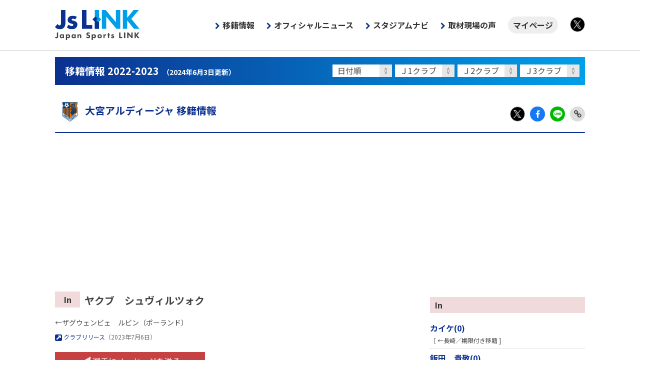

--- FILE ---
content_type: text/html; charset=UTF-8
request_url: https://www.jslink.jp/transfer/2023/?c=omiya&p=65263
body_size: 8646
content:
<!doctype html>
<html lang="ja">
<head>
	<meta charset="utf-8">
	<meta http-equiv="x-ua-compatible" content="ie=edge">
	<title>ヤクブ　シュヴィルツォク | 移籍情報 2022-2023 - Js LINK - Japan Sports LINK</title>
	<meta name="description" content="移籍情報 2022-2023。ヤクブ　シュヴィルツォクの移籍情報を掲載しています。">
	<meta property="og:title" content="Js LINK - Japan Sports LINK">
	<meta property="og:description" content="移籍情報 2022-2023。ヤクブ　シュヴィルツォクの移籍情報を掲載しています。">
	<meta property="og:type" content="website">
	<meta property="og:url" content="https://www.jslink.jp/transfer/2023/">
	<meta property="og:image" content="https://www.jslink.jp/transfer/2023/img/og.png">
	<meta property="og:site_name" content="Js LINK - Japan Sports LINK">
	<meta name="twitter:card" content="summary_large_image">
	<meta name="twitter:domain" content="https://www.jslink.jp/">
	<meta name="twitter:title" content="Js LINK - Japan Sports LINK">
	<meta name="twitter:description" content="移籍情報 2022-2023。ヤクブ　シュヴィルツォクの移籍情報を掲載しています。">
	<meta name="twitter:image:src" content="https://www.jslink.jp/transfer/2023/img/og.png">
<!-- Google Tag Manager -->
<script>(function(w,d,s,l,i){w[l]=w[l]||[];w[l].push({'gtm.start':
new Date().getTime(),event:'gtm.js'});var f=d.getElementsByTagName(s)[0],
j=d.createElement(s),dl=l!='dataLayer'?'&l='+l:'';j.async=true;j.src=
'https://www.googletagmanager.com/gtm.js?id='+i+dl;f.parentNode.insertBefore(j,f);
})(window,document,'script','dataLayer','GTM-TKTL6GH');</script>
<!-- End Google Tag Manager -->
	<script async src="https://pagead2.googlesyndication.com/pagead/js/adsbygoogle.js?client=ca-pub-8842819153233941" crossorigin="anonymous"></script>
	<meta name="viewport" content="width=device-width">
	<link rel="shortcut icon" href="/favicon.ico">
	<link rel="apple-touch-icon" href="/img/apple-touch-icon.png">
	<link rel="stylesheet" href="https://cdnjs.cloudflare.com/ajax/libs/normalize/8.0.1/normalize.min.css" integrity="sha512-NhSC1YmyruXifcj/KFRWoC561YpHpc5Jtzgvbuzx5VozKpWvQ+4nXhPdFgmx8xqexRcpAglTj9sIBWINXa8x5w==" crossorigin="anonymous" />
	<link rel="preconnect" href="https://fonts.gstatic.com"> 
	<link href="https://fonts.googleapis.com/css2?family=Merriweather:wght@900&family=Noto+Sans+JP:wght@400;700&display=swap" rel="stylesheet">
	<link rel="stylesheet" href="https://stackpath.bootstrapcdn.com/font-awesome/4.7.0/css/font-awesome.min.css" integrity="sha384-wvfXpqpZZVQGK6TAh5PVlGOfQNHSoD2xbE+QkPxCAFlNEevoEH3Sl0sibVcOQVnN" crossorigin="anonymous">
	<link rel="stylesheet" href="/css/core.css?230915">
	<link rel="stylesheet" href="/css/main.css?241105">

	<link rel="stylesheet" href="/css/transfer/base.css">
</head>
	<body class="dir-transfer page-detail">
<!-- Google Tag Manager (noscript) -->
<noscript><iframe src="https://www.googletagmanager.com/ns.html?id=GTM-TKTL6GH"
height="0" width="0" style="display:none;visibility:hidden"></iframe></noscript>
<!-- End Google Tag Manager (noscript) -->
			<header>
				<div class="container">
					<h1 class="reset"><a href="/">Js LINK - Japan Sports LINK</a></h1>
					<button>MENU</button>
					<nav class="g-nav">
						<ul class="reset container">
							<li><a href="/transfer/2026/" class="g-nav-transfer" onclick="gtag('event','クリック',{'category':'移籍情報','position':'グローバルナビゲーション'});">移籍情報</a></li>
							<li><a href="/news/official/" class="g-nav-official" onclick="gtag('event','クリック',{'category':'オフィシャルニュース','position':'グローバルナビゲーション'});">オフィシャルニュース</a></li>
							<li><a href="/stadium/" onclick="gtag('event','クリック',{'category':'スタジアムナビ','position':'グローバルナビゲーション'});">スタジアムナビ</a></li>
							<li><a href="/news/jslink/" onclick="gtag('event','クリック',{'category':'取材現場の声','position':'グローバルナビゲーション'});">取材現場の声</a></li>
							<li class="nav-mypage"><a href="/id/mypage/" onclick="gtag('event','クリック',{'category':'マイページ','position':'グローバルナビゲーション'});">マイページ</a></li>
							<li class="icon-group">
								<ul class="reset">
									<li class="icon-x"><a href="https://twitter.com/japansportslink" target="_blank"  onclick="gtag('event','グローバルナビゲーションTwitter')">X</a></li>
								</ul>
							</li>
						</ul>
					</nav>
				</div>
			</header>

		<div class="content">
			<main>
				<section class="container">

					<div class="ttl-bold grad"><h1>移籍情報 2022-2023<span>（2024年6月3日更新）</span></h1></div>
					<nav class="upper">
					<ul class="reset clearfix">
						<li>
							<label>
								<select onchange="location.href=this.options[this.selectedIndex].value;">
									<option value="">日付順</option>
									<option value="./">新着情報(1)</option>
									<option value="./?month=2024-06">2024年6月</option>
									<option value="./?month=2023-09">2023年9月</option>
									<option value="./?month=2023-08">2023年8月</option>
									<option value="./?month=2023-07">2023年7月</option>
									<option value="./?month=2023-06">2023年6月</option>
									<option value="./?month=2023-05">2023年5月</option>
									<option value="./?month=2023-04">2023年4月</option>
									<option value="./?month=2023-03">2023年3月</option>
									<option value="./?month=2023-02">2023年2月</option>
									<option value="./?month=2023-01">2023年1月</option>
									<option value="./?month=2022-12">2022年12月</option>
									<option value="./?month=2022-11">2022年11月</option>
									<option value="./?month=2022-10">2022年10月</option>
									<option value="./?month=2022-09">2022年9月</option>
									<option value="./?month=2022-08">2022年8月</option>
									<option value="./?month=2022-07">2022年7月</option>
									<option value="./?month=2022-06">2022年6月</option>
									<option value="./?month=2022-05">2022年5月</option>
									<option value="./?month=2022-04">2022年4月</option>
									<option value="./?month=2022-03">2022年3月</option>
									<option value="./?month=2022-02">2022年2月</option>
									<option value="./?month=2022-01">2022年1月</option>
									<option value="./?month=2021-10">2021年10月</option>
									<option value="./?month=2021-09">2021年9月</option>
									<option value="./?month=2021-06">2021年6月</option>
									<option value="./?month=2021-03">2021年3月</option>
								</select>
							</label>
						</li>
						<li>
							<label>
								<select onchange="location.href=this.options[this.selectedIndex].value;">
									<option value="">Ｊ1クラブ</option>
									<option value="./?division=J1">すべて</option>
									<option value="./?c=sapporo">札幌</option>
									<option value="./?c=kashima">鹿島</option>
									<option value="./?c=urawa">浦和</option>
									<option value="./?c=kashiwa">柏</option>
									<option value="./?c=ftokyo">FC東京</option>
									<option value="./?c=kawasakif">川崎Ｆ</option>
									<option value="./?c=yokohamafm">横浜FM</option>
									<option value="./?c=yokohamafc">横浜FC</option>
									<option value="./?c=shonan">湘南</option>
									<option value="./?c=niigata">新潟</option>
									<option value="./?c=nagoya">名古屋</option>
									<option value="./?c=kyoto">京都</option>
									<option value="./?c=gosaka">Ｇ大阪</option>
									<option value="./?c=cosaka">Ｃ大阪</option>
									<option value="./?c=kobe">神戸</option>
									<option value="./?c=hiroshima">広島</option>
									<option value="./?c=fukuoka">福岡</option>
									<option value="./?c=tosu">鳥栖</option>
								</select>
							</label>
						</li>
						<li>
							<label>
								<select onchange="location.href=this.options[this.selectedIndex].value;">
									<option>Ｊ2クラブ</option>
									<option value="./?division=J2">すべて</option>
									<option value="./?c=sendai">仙台</option>
									<option value="./?c=akita">秋田</option>
									<option value="./?c=yamagata">山形</option>
									<option value="./?c=iwaki">いわき</option>
									<option value="./?c=mito">水戸</option>
									<option value="./?c=tochigi">栃木</option>
									<option value="./?c=kusatsu">群馬</option>
									<option value="./?c=omiya">大宮</option>
									<option value="./?c=chiba">千葉</option>
									<option value="./?c=tokyov">東京Ｖ</option>
									<option value="./?c=machida">町田</option>
									<option value="./?c=kofu">甲府</option>
									<option value="./?c=kanazawa">金沢</option>
									<option value="./?c=shimizu">清水</option>
									<option value="./?c=iwata">磐田</option>
									<option value="./?c=fujieda">藤枝</option>
									<option value="./?c=okayama">岡山</option>
									<option value="./?c=yamaguchi">山口</option>
									<option value="./?c=tokushima">徳島</option>
									<option value="./?c=nagasaki">長崎</option>
									<option value="./?c=kumamoto">熊本</option>
									<option value="./?c=oita">大分</option>
								</select>
							</label>
						</li>
						<li>
							<label>
								<select onchange="location.href=this.options[this.selectedIndex].value;">
									<option>Ｊ3クラブ</option>
									<option value="./?division=J3">すべて</option>
									<option value="./?c=hachinohe">八戸</option>
									<option value="./?c=morioka">岩手</option>
									<option value="./?c=fukushima">福島</option>
									<option value="./?c=ysyokohama">YS横浜</option>
									<option value="./?c=sagamihara">相模原</option>
									<option value="./?c=matsumoto">松本</option>
									<option value="./?c=nagano">長野</option>
									<option value="./?c=toyama">富山</option>
									<option value="./?c=numazu">沼津</option>
									<option value="./?c=gifu">岐阜</option>
									<option value="./?c=fosaka">FC大阪</option>
									<option value="./?c=nara">奈良</option>
									<option value="./?c=tottori">鳥取</option>
									<option value="./?c=sanuki">讃岐</option>
									<option value="./?c=ehime">愛媛</option>
									<option value="./?c=imabari">今治</option>
									<option value="./?c=kitakyushu">北九州</option>
									<option value="./?c=miyazaki">宮崎</option>
									<option value="./?c=kagoshima">鹿児島</option>
									<option value="./?c=ryukyu">琉球</option>
								</select>
							</label>
						</li>
					</ul>
					</nav>					<div class="container-sm">
					<div class="ttl-regular blue"><h1><a href="./?c=omiya"><img src="img/emblem/omiya.png" alt="">大宮アルディージャ 移籍情報</a></h1></div>

					<div class="icon-group">
						<ul class="reset ">
							<li class="icon-x"><a href="https://twitter.com/intent/tweet?text=J%E3%83%AA%E3%83%BC%E3%82%B0%E7%A7%BB%E7%B1%8D%E6%83%85%E5%A0%B1+2022-2023%0D%0Ahttps%3A%2F%2Fwww.jslink.jp%2Ftransfer%2F2023%2F" target="_blank">X</a></li>
							<li class="icon-facebook"><a href="https://www.facebook.com/sharer/sharer.php?u=https%3A%2F%2Fwww.jslink.jp%2Ftransfer%2F2023%2F" target="_blank">Facebook</a></li>
							<li class="icon-line"><a href="http://line.me/R/msg/text/?J%E3%83%AA%E3%83%BC%E3%82%B0%E7%A7%BB%E7%B1%8D%E6%83%85%E5%A0%B1+2022-2023%0D%0Ahttps%3A%2F%2Fwww.jslink.jp%2Ftransfer%2F2023%2F" target="_blank">LINE</a></li>
							<li class="icon-link"><span  onclick="clipURL()">Link Copy</span></li>
						</ul>
					</div>
					<div class="clearfix">
					<div class="article">
					<div class="item-player">
						<div class="clearfix">
							<div class="spec">
								<div>
									<b class="bg-red">In</b>
									<strong>ヤクブ　シュヴィルツォク</strong>
								</div>
								<p class="fs-14 reset-b">←ザグウェンビェ　ルビン（ポーランド）</p>
								<p class="fs-12 reset-t">
									<a href="https://www.ardija.co.jp/news/?id=40955" target="_blank"><i class="fa fa-external-link-square fa-lg"></i>&nbsp;クラブリリース</a>（2023年7月6日）
								</p>
								<div class="btn red"><a id="toCommentForm" style="cursor:pointer;"><i class="fa fa-paper-plane fa-lg"></i>&nbsp;選手にメッセージを送る</a></div>
							</div>
						</div>
					</div>
					<section class="item-comment" id="comment">
						<div class="ttl-regular blue"><h1>コメント（<span id="comment_count"></span>件）</h1></div>
						<dl id="commentList">
						</dl>
						<div class="text-right"><span id="commentMoreHref" style="display:none;"><i class="fa fa-commenting-o fa-lg"></i>すべて表示する</span></div>
						<div class="formArea" id="commentFormBefore">
							<form id="commentForm" name="commentForm">
								<ul class="reset">
									<li><label class="row"><em>ニックネーム</em><p><input type="text" id="comment_nickname" name="nickname"></p></label></li>
									<li><label class="row"><em>応援するクラブ</em><p>
										<select name="clubName" id="comment_club">
											<option value="">クラブ名</option>
											<option value="sapporo">北海道コンサドーレ札幌</option>
											<option value="hachinohe">ヴァンラーレ八戸</option>
											<option value="morioka">いわてグルージャ盛岡</option>
											<option value="sendai">ベガルタ仙台</option>
											<option value="akita">ブラウブリッツ秋田</option>
											<option value="yamagata">モンテディオ山形</option>
											<option value="fukushima">福島ユナイテッドＦＣ</option>
											<option value="iwaki">いわきＦＣ</option>
											<option value="kashima">鹿島アントラーズ</option>
											<option value="mito">水戸ホーリーホック</option>
											<option value="tochigi">栃木ＳＣ</option>
											<option value="kusatsu">ザスパクサツ群馬</option>
											<option value="urawa">浦和レッズ</option>
											<option value="omiya">大宮アルディージャ</option>
											<option value="chiba">ジェフユナイテッド千葉</option>
											<option value="kashiwa">柏レイソル</option>
											<option value="ftokyo">ＦＣ東京</option>
											<option value="tokyov">東京ヴェルディ</option>
											<option value="machida">ＦＣ町田ゼルビア</option>
											<option value="kawasakif">川崎フロンターレ</option>
											<option value="yokohamafm">横浜Ｆ・マリノス</option>
											<option value="yokohamafc">横浜ＦＣ</option>
											<option value="ysyokohama">Ｙ．Ｓ．Ｃ．Ｃ．横浜</option>
											<option value="shonan">湘南ベルマーレ</option>
											<option value="sagamihara">ＳＣ相模原</option>
											<option value="kofu">ヴァンフォーレ甲府</option>
											<option value="matsumoto">松本山雅ＦＣ</option>
											<option value="nagano">ＡＣ長野パルセイロ</option>
											<option value="niigata">アルビレックス新潟</option>
											<option value="toyama">カターレ富山</option>
											<option value="kanazawa">ツエーゲン金沢</option>
											<option value="shimizu">清水エスパルス</option>
											<option value="iwata">ジュビロ磐田</option>
											<option value="fujieda">藤枝ＭＹＦＣ</option>
											<option value="numazu">アスルクラロ沼津</option>
											<option value="nagoya">名古屋グランパス</option>
											<option value="gifu">ＦＣ岐阜</option>
											<option value="kyoto">京都サンガF.C.</option>
											<option value="gosaka">ガンバ大阪</option>
											<option value="cosaka">セレッソ大阪</option>
											<option value="fosaka">ＦＣ大阪</option>
											<option value="kobe">ヴィッセル神戸</option>
											<option value="nara">奈良クラブ</option>
											<option value="tottori">ガイナーレ鳥取</option>
											<option value="okayama">ファジアーノ岡山</option>
											<option value="hiroshima">サンフレッチェ広島</option>
											<option value="yamaguchi">レノファ山口ＦＣ</option>
											<option value="sanuki">カマタマーレ讃岐</option>
											<option value="tokushima">徳島ヴォルティス</option>
											<option value="ehime">愛媛ＦＣ</option>
											<option value="imabari">ＦＣ今治</option>
											<option value="fukuoka">アビスパ福岡</option>
											<option value="kitakyushu">ギラヴァンツ北九州</option>
											<option value="tosu">サガン鳥栖</option>
											<option value="nagasaki">Ｖ・ファーレン長崎</option>
											<option value="kumamoto">ロアッソ熊本</option>
											<option value="oita">大分トリニータ</option>
											<option value="miyazaki">テゲバジャーロ宮崎</option>
											<option value="kagoshima">鹿児島ユナイテッドＦＣ</option>
											<option value="ryukyu">ＦＣ琉球</option>
										</select>
									</p></label></li>
									<li><label class="row"><em>コメント</em><p><textarea type="text" class="cmnt" name="comment" id="comment_textarea"></textarea></p></label></li>
								</ul>
								<div class="text-center"><div class="btn green w-200 fs-12"><input type="button" value="送信する" id="commentFormButton"></div></div>
							</form>
						</div>
						<div class="formArea" id="commentFormAfter" style="margin-top:80px;display:none;">
							<p class="kanryou">
								<strong>投稿が完了いたしました。<br class="spDisplay">内容を確認後に掲載されます。</strong><br>
								<small>※表示できない絵文字や誤字などを修正する場合があります。<br>※内容によっては掲載されない場合があります。</small>
							</p>
						</div>
					</section>
					</div>
					<div class="aside">
						<div class="list">
							<h1 class="bg-red">In</h1>
							<ul class="reset">
								<li>
									<div class="row">
										<div class="name">
											<b><a href="./?c=omiya&p=65341">カイケ(0)</a></b>
											<p class="reset">［ ←長崎／期限付き移籍 ]</p>
										</div>
									</div>
								</li>
								<li>
									<div class="row">
										<div class="name">
											<b><a href="./?c=omiya&p=65286">飯田　貴敬(0)</a></b>
											<p class="reset">［ ←京都／期限付き移籍 ]</p>
										</div>
									</div>
								</li>
								<li>
									<div class="row">
										<div class="name">
											<b><a href="./?c=omiya&p=65263">ヤクブ　シュヴィルツォク(0)</a></b>
											<p class="reset">［ ←ザグウェンビェ　ルビン（ポーランド） ]</p>
										</div>
									</div>
								</li>
								<li>
									<div class="row">
										<div class="name">
											<b><a href="./?c=omiya&p=65261">黒川　淳史(0)</a></b>
											<p class="reset">［ ←町田／期限付き移籍 ]</p>
										</div>
									</div>
								</li>
								<li>
									<div class="row">
										<div class="name">
											<b><a href="./?c=omiya&p=65111">アンジェロッティ(3)</a></b>
											<p class="reset">［ ←柏／期限付き移籍 ]</p>
										</div>
									</div>
								</li>
								<li>
									<div class="row">
										<div class="name">
											<b><a href="./?c=omiya&p=64998">大澤　朋也(0)</a></b>
											<p class="reset">［ ←愛媛／期限付き移籍期間満了により復帰 ]</p>
										</div>
									</div>
								</li>
								<li>
									<div class="row">
										<div class="name">
											<b><a href="./?c=omiya&p=64890">志村　滉(0)</a></b>
											<p class="reset">［ ←北九州／完全移籍 ]</p>
										</div>
									</div>
								</li>
								<li>
									<div class="row">
										<div class="name">
											<b><a href="./?c=omiya&p=64872">笠原　昂史(0)</a></b>
											<p class="reset">［ ←長崎／期限付き移籍期間満了により復帰 ]</p>
										</div>
									</div>
								</li>
								<li>
									<div class="row">
										<div class="name">
											<b><a href="./?c=omiya&p=64817">袴田　裕太郎(0)</a></b>
											<p class="reset">［ ←磐田／完全移籍 ]</p>
										</div>
									</div>
								</li>
								<li>
									<div class="row">
										<div class="name">
											<b><a href="./?c=omiya&p=64798">岡庭　愁人(0)</a></b>
											<p class="reset">［ ←FC東京／期限付き移籍 ]</p>
										</div>
									</div>
								</li>
								<li>
									<div class="row">
										<div class="name">
											<b><a href="./?c=omiya&p=64797">大森　理生(0)</a></b>
											<p class="reset">［ ←FC東京／期限付き移籍 ]</p>
										</div>
									</div>
								</li>
								<li>
									<div class="row">
										<div class="name">
											<b><a href="./?c=omiya&p=64698">浦上　仁騎(0)</a></b>
											<p class="reset">［ ←甲府 ]</p>
										</div>
									</div>
								</li>
								<li>
									<div class="row">
										<div class="name">
											<b><a href="./?c=omiya&p=64667">石川　俊輝(0)</a></b>
											<p class="reset">［ ←甲府／期限付き移籍期間満了により復帰 ]</p>
										</div>
									</div>
								</li>
								<li>
									<div class="row">
										<div class="name">
											<b><a href="./?c=omiya&p=64118">阿部　来誠(1)</a></b>
											<p class="reset">［ ←大宮アルディージャU18 ]</p>
										</div>
									</div>
								</li>
								<li>
									<div class="row">
										<div class="name">
											<b><a href="./?c=omiya&p=64066">室井　彗佑(0)</a></b>
											<p class="reset">［ ←東洋大学 ]</p>
										</div>
									</div>
								</li>
								<li>
									<div class="row">
										<div class="name">
											<b><a href="./?c=omiya&p=64064">高柳　郁弥(0)</a></b>
											<p class="reset">［ ←東洋大学 ]</p>
										</div>
									</div>
								</li>
								<li>
									<div class="row">
										<div class="name">
											<b><a href="./?c=omiya&p=64035">鈴木　俊也(0)</a></b>
											<p class="reset">［ ←早稲田大学 ]</p>
										</div>
									</div>
								</li>
							</ul>
						</div>
						<div class="list">
							<h1 class="bg-blue">Out</h1>
							<ul class="reset">
								<li>
									<div class="row">
										<div class="name">
											<b><a href="./?c=omiya&p=65340">柴山　昌也(0)</a></b>
											<p class="reset">［ →Ｃ大阪 ]</p>
										</div>
									</div>
								</li>
								<li>
									<div class="row">
										<div class="name">
											<b><a href="./?c=omiya&p=65253">奥抜　侃志(0)</a></b>
											<p class="reset">［ →1.FCニュルンベルク（ドイツ） ]</p>
										</div>
									</div>
								</li>
								<li>
									<div class="row">
										<div class="name">
											<b><a href="./?c=omiya&p=65207">河田　篤秀(0)</a></b>
											<p class="reset">［ →鳥栖 ]</p>
										</div>
									</div>
								</li>
								<li>
									<div class="row">
										<div class="name">
											<b><a href="./?c=omiya&p=64229">田代　真一(1)</a></b>
											<p class="reset">［ →岩手 ]</p>
										</div>
									</div>
								</li>
								<li>
									<div class="row">
										<div class="name">
											<b><a href="./?c=omiya&p=65076">矢島　慎也(0)</a></b>
											<p class="reset">［ →山口 ]</p>
										</div>
									</div>
								</li>
								<li>
									<div class="row">
										<div class="name">
											<b><a href="./?c=omiya&p=64973">吉永　昇偉(0)</a></b>
											<p class="reset">［ →／期限付き移籍 ]</p>
										</div>
									</div>
								</li>
								<li>
									<div class="row">
										<div class="name">
											<b><a href="./?c=omiya&p=64329">菊地　俊介(0)</a></b>
											<p class="reset">［ →愛媛 ]</p>
										</div>
									</div>
								</li>
								<li>
									<div class="row">
										<div class="name">
											<b><a href="./?c=omiya&p=64873">髙田　颯也(0)</a></b>
											<p class="reset">［ →徳島／期限付き移籍 ]</p>
										</div>
									</div>
								</li>
								<li>
									<div class="row">
										<div class="name">
											<b><a href="./?c=omiya&p=64826">西村　慧祐(0)</a></b>
											<p class="reset">［ →山形／期限付き移籍 ]</p>
										</div>
									</div>
								</li>
								<li>
									<div class="row">
										<div class="name">
											<b><a href="./?c=omiya&p=64803">加藤　有輝(0)</a></b>
											<p class="reset">［ →北九州／期限付き移籍 ]</p>
										</div>
									</div>
								</li>
								<li>
									<div class="row">
										<div class="name">
											<b><a href="./?c=omiya&p=64711">小野　雅史(0)</a></b>
											<p class="reset">［ →山形 ]</p>
										</div>
									</div>
								</li>
								<li>
									<div class="row">
										<div class="name">
											<b><a href="./?c=omiya&p=64681">武田　英寿(0)</a></b>
											<p class="reset">［ →浦和／期限付き移籍期間満了 ]</p>
										</div>
									</div>
								</li>
								<li>
									<div class="row">
										<div class="name">
											<b><a href="./?c=omiya&p=64330">山田　将之(0)</a></b>
											<p class="reset">［ →藤枝 ]</p>
										</div>
									</div>
								</li>
								<li>
									<div class="row">
										<div class="name">
											<b><a href="./?c=omiya&p=64328">上田　智輝(0)</a></b>
											<p class="reset">［ →藤枝 ]</p>
										</div>
									</div>
								</li>
							</ul>
						</div>

					</div>
				</div>

					<nav class="bottom">
						<ul class="reset clearfix">
							<li><a href="./">新着(1)</a></li>
							<li><a href="./?division=J1">Ｊ１</a></li>
							<li><a href="./?division=J2">Ｊ２</a></li>
							<li><a href="./?division=J3">Ｊ３</a></li>
							<li><a href="./?c=sapporo">札幌</a></li>
							<li><a href="./?c=hachinohe">八戸</a></li>
							<li><a href="./?c=morioka">岩手</a></li>
							<li><a href="./?c=sendai">仙台</a></li>
							<li><a href="./?c=akita">秋田</a></li>
							<li><a href="./?c=yamagata">山形</a></li>
							<li><a href="./?c=fukushima">福島</a></li>
							<li><a href="./?c=iwaki">いわき</a></li>
							<li><a href="./?c=kashima">鹿島</a></li>
							<li><a href="./?c=mito">水戸</a></li>
							<li><a href="./?c=tochigi">栃木</a></li>
							<li><a href="./?c=kusatsu">群馬</a></li>
							<li><a href="./?c=urawa">浦和</a></li>
							<li><b>大宮</b></li>
							<li><a href="./?c=chiba">千葉</a></li>
							<li><a href="./?c=kashiwa">柏</a></li>
							<li><a href="./?c=ftokyo">FC東京</a></li>
							<li><a href="./?c=tokyov">東京Ｖ</a></li>
							<li><a href="./?c=machida">町田</a></li>
							<li><a href="./?c=kawasakif">川崎Ｆ</a></li>
							<li><a href="./?c=yokohamafm">横浜FM</a></li>
							<li><a href="./?c=yokohamafc">横浜FC</a></li>
							<li><a href="./?c=ysyokohama">YS横浜</a></li>
							<li><a href="./?c=shonan">湘南</a></li>
							<li><a href="./?c=sagamihara">相模原</a></li>
							<li><a href="./?c=kofu">甲府</a></li>
							<li><a href="./?c=matsumoto">松本</a></li>
							<li><a href="./?c=nagano">長野</a></li>
							<li><a href="./?c=niigata">新潟</a></li>
							<li><a href="./?c=toyama">富山</a></li>
							<li><a href="./?c=kanazawa">金沢</a></li>
							<li><a href="./?c=shimizu">清水</a></li>
							<li><a href="./?c=iwata">磐田</a></li>
							<li><a href="./?c=fujieda">藤枝</a></li>
							<li><a href="./?c=numazu">沼津</a></li>
							<li><a href="./?c=nagoya">名古屋</a></li>
							<li><a href="./?c=gifu">岐阜</a></li>
							<li><a href="./?c=kyoto">京都</a></li>
							<li><a href="./?c=gosaka">Ｇ大阪</a></li>
							<li><a href="./?c=cosaka">Ｃ大阪</a></li>
							<li><a href="./?c=fosaka">FC大阪</a></li>
							<li><a href="./?c=kobe">神戸</a></li>
							<li><a href="./?c=nara">奈良</a></li>
							<li><a href="./?c=tottori">鳥取</a></li>
							<li><a href="./?c=okayama">岡山</a></li>
							<li><a href="./?c=hiroshima">広島</a></li>
							<li><a href="./?c=yamaguchi">山口</a></li>
							<li><a href="./?c=sanuki">讃岐</a></li>
							<li><a href="./?c=tokushima">徳島</a></li>
							<li><a href="./?c=ehime">愛媛</a></li>
							<li><a href="./?c=imabari">今治</a></li>
							<li><a href="./?c=fukuoka">福岡</a></li>
							<li><a href="./?c=kitakyushu">北九州</a></li>
							<li><a href="./?c=tosu">鳥栖</a></li>
							<li><a href="./?c=nagasaki">長崎</a></li>
							<li><a href="./?c=kumamoto">熊本</a></li>
							<li><a href="./?c=oita">大分</a></li>
							<li><a href="./?c=miyazaki">宮崎</a></li>
							<li><a href="./?c=kagoshima">鹿児島</a></li>
							<li><a href="./?c=ryukyu">琉球</a></li>
						</ul>
					</nav>
					<hr class="spacer">
					<div class="box solid">
						<p class="reset"><strong>注意事項</strong></p>
						<ul>
							<li>［ ］内は前所属チーム、または次の所属先を表しています。［ ］内の（ ）は所属していた年を表しています。</li>
							<li>掲載されている移籍情報は、各クラブチームからのリリース、及び（公財）日本サッカー協会からリリースされている移籍リストに掲載されている情報を元に作成しています。</li>
						</ul>
					</div>	
			</div>
		</section>
	</main>
</div>
			<footer>
				<div class="container">
					<ul class="reset">
						<li><a href="/common/terms-of-service/">利用規約</a></li>
						<li><a href="/common/privacy-policy/">プライバシーポリシー</a></li>
						<li><a href="/common/specified-commercial-transactions/">特定商取引法に基づく表記</a></li>
						<li><a href="https://www.sportsea.co.jp" target="_blank">運営会社</a></li>
						<li><a href="https://www.sportsea.co.jp/inquiry/" target="_blank">お問い合わせ</a></li>
					</ul>
				</div>
			</footer>

	<script async src="https://platform.twitter.com/widgets.js" charset="utf-8"></script>
	<script src="https://code.jquery.com/jquery-3.5.1.min.js" integrity="sha256-9/aliU8dGd2tb6OSsuzixeV4y/faTqgFtohetphbbj0=" crossorigin="anonymous"></script>
	<script>
		$('header button').on('click', function() {
			$('body').toggleClass('open');
		});
	</script>
	<script>
	function clipURL() {
		$('body').append('<textarea id="currentURL" style="position:fixed;left:-100%;">'+location.href+'</textarea>');
		$('#currentURL').select();
		document.execCommand('copy');
		$('#currentURL').remove();
		alert("URLをコピーしました。");
	}
	</script>


<script>
$(document).ready(function(){
	commentOpen(0);

	$("#commentMoreHref").click(function(){
		commentOpen(1);
		$("#commentMoreHref").css("display","none");
	});

	$("#commentFormButton").click(function(){
		if ( $("#comment_nickname").val() == "" ||$("#comment_nickname").val() == "ニックネーム入力" ) {
			alert( "ニックネームを入力してください" );
			return;
		} else if ( $("#comment_textarea").val() == "" || $("#comment_textarea").val() == "コメント入力" ) {
			alert( "コメントを入力してください" );
			return;
		} else {
			$.ajax({
				url: "./",
				type: "POST",
				cache: false,
				data: {
					"c": "omiya",
					"p": "65263",
					"mode": "send",
					"nickname": $("#comment_nickname").val(),
					"club_dir": $("#comment_club").val(),
					"comment": $("#comment_textarea").val()
				},
				dataType: "text",
				success: function(text){
					$("#commentFormBefore").css("display","none");
					$("#commentFormAfter").css("display","block");
					$("#comment_nickname").val("");
					$("#comment_club").val("");
					$("#comment_textarea").val("");
				}
			});
		}
	});

	$("#toCommentForm").click(function(){
		var position = $("#commentForm").offset().top;

		if (navigator.userAgent.indexOf('iPhone') > -1 || navigator.userAgent.indexOf('iPod') > -1 || navigator.userAgent.indexOf('Android') > -1) {
			position -= 70;
		}

		$("html,body").animate({
			duration : "fast",
			easing : "linear",
			scrollTop : position
		}, {
			queue : false
		});
	});
});

function commentOpen( all )
{
	$.ajax({
		url: "./?mode=comment&c=omiya&p=65263&all="+all,
		type: "GET",
		cache: false,
		dataType: "text",
		timeout: 5000,
		error: function(){
			$("#commentArea").css("display","none");
			$("#commentAreaFail").css("display","block");
		},
		success: function(text){
			tmp = text.split("::::");

			$("#commentList").append(tmp[2]);
			$("#comment_count").html(tmp[0]);
			
			if ( all != 1 && parseInt(tmp[0]) > parseInt(tmp[1]) ) {
				$("#commentMoreHref").css("display","inline");
			}
		}
	});
}
</script>

</body>
</html>

--- FILE ---
content_type: text/html; charset=utf-8
request_url: https://www.google.com/recaptcha/api2/aframe
body_size: 266
content:
<!DOCTYPE HTML><html><head><meta http-equiv="content-type" content="text/html; charset=UTF-8"></head><body><script nonce="fwXM2SUota_fQfsmjnFvMg">/** Anti-fraud and anti-abuse applications only. See google.com/recaptcha */ try{var clients={'sodar':'https://pagead2.googlesyndication.com/pagead/sodar?'};window.addEventListener("message",function(a){try{if(a.source===window.parent){var b=JSON.parse(a.data);var c=clients[b['id']];if(c){var d=document.createElement('img');d.src=c+b['params']+'&rc='+(localStorage.getItem("rc::a")?sessionStorage.getItem("rc::b"):"");window.document.body.appendChild(d);sessionStorage.setItem("rc::e",parseInt(sessionStorage.getItem("rc::e")||0)+1);localStorage.setItem("rc::h",'1768691551191');}}}catch(b){}});window.parent.postMessage("_grecaptcha_ready", "*");}catch(b){}</script></body></html>